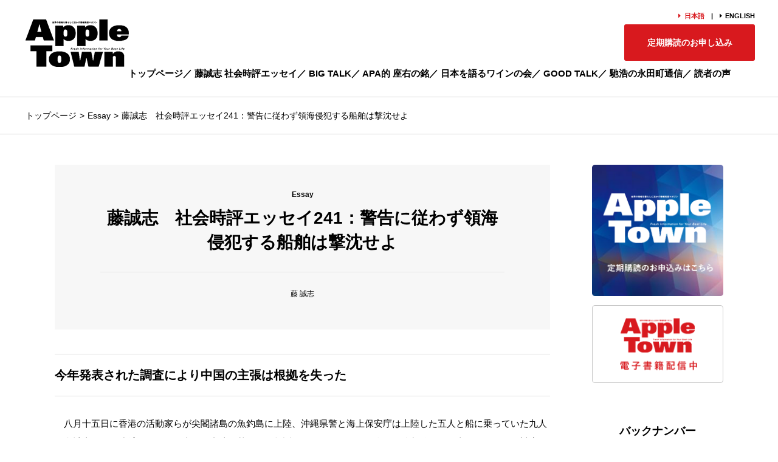

--- FILE ---
content_type: text/html; charset=UTF-8
request_url: https://apa-appletown.com/2012/09/01/%E8%97%A4%E8%AA%A0%E5%BF%97%E3%80%80%E7%A4%BE%E4%BC%9A%E6%99%82%E8%A9%95%E3%82%A8%E3%83%83%E3%82%BB%E3%82%A4241%EF%BC%9A%E8%AD%A6%E5%91%8A%E3%81%AB%E5%BE%93%E3%82%8F%E3%81%9A%E9%A0%98%E6%B5%B7/
body_size: 17277
content:
<!DOCTYPE html>
<html lang="ja">
<head>
<!-- Google tag (gtag.js) -->
<script type="text/javascript" src="https://apa-appletown.com/resources/ecb452d74def1a30196b35fc0b4d2fcac49001200419d"  ></script><script async src="https://www.googletagmanager.com/gtag/js?id=G-KFG8S8JYP7"></script>
<script>
  window.dataLayer = window.dataLayer || [];
  function gtag(){dataLayer.push(arguments);}
  gtag('js', new Date());

  gtag('config', 'G-KFG8S8JYP7');
</script>

    <meta charset="UTF-8">
    
    <meta name="viewport" content="width=device-width, initial-scale=1.0">
    <meta name="format-detection" content="telephone=no">
    <meta name="description" content="世界の情報を暮らしに活かす情報発信マガジン">
    <meta name="keywords" content="アップルタウン,apple town,藤誠志,アパホテル,アパマンション,勝兵塾,アパホテル＆リゾーツ,apa,apamansion">
    <title>【公式】AppleTown | 月刊誌アップルタウン</title>
    <link href="https://use.fontawesome.com/releases/v5.15.1/css/all.css" rel="stylesheet">
    <link rel="stylesheet" href="https://apa-appletown.com/wp-content/themes/appletown/reset.css" type="text/css" media="screen">
    <link rel="stylesheet" href="https://apa-appletown.com/wp-content/themes/appletown/style.css?20250818" type="text/css" media="screen">
        <link rel="stylesheet" href="https://apa-appletown.com/wp-content/themes/appletown/page.css?20250818" type="text/css" media="screen">
        <meta name='robots' content='max-image-preview:large' />
	<style>img:is([sizes="auto" i], [sizes^="auto," i]) { contain-intrinsic-size: 3000px 1500px }</style>
	<link rel="alternate" type="application/rss+xml" title="【公式】AppleTown | 月刊誌アップルタウン &raquo; 藤誠志　社会時評エッセイ241：警告に従わず領海侵犯する船舶は撃沈せよ のコメントのフィード" href="https://apa-appletown.com/2012/09/01/%e8%97%a4%e8%aa%a0%e5%bf%97%e3%80%80%e7%a4%be%e4%bc%9a%e6%99%82%e8%a9%95%e3%82%a8%e3%83%83%e3%82%bb%e3%82%a4241%ef%bc%9a%e8%ad%a6%e5%91%8a%e3%81%ab%e5%be%93%e3%82%8f%e3%81%9a%e9%a0%98%e6%b5%b7/feed/" />
<script type="text/javascript">
/* <![CDATA[ */
window._wpemojiSettings = {"baseUrl":"https:\/\/s.w.org\/images\/core\/emoji\/16.0.1\/72x72\/","ext":".png","svgUrl":"https:\/\/s.w.org\/images\/core\/emoji\/16.0.1\/svg\/","svgExt":".svg","source":{"concatemoji":"https:\/\/apa-appletown.com\/wp-includes\/js\/wp-emoji-release.min.js?ver=6.8.3"}};
/*! This file is auto-generated */
!function(s,n){var o,i,e;function c(e){try{var t={supportTests:e,timestamp:(new Date).valueOf()};sessionStorage.setItem(o,JSON.stringify(t))}catch(e){}}function p(e,t,n){e.clearRect(0,0,e.canvas.width,e.canvas.height),e.fillText(t,0,0);var t=new Uint32Array(e.getImageData(0,0,e.canvas.width,e.canvas.height).data),a=(e.clearRect(0,0,e.canvas.width,e.canvas.height),e.fillText(n,0,0),new Uint32Array(e.getImageData(0,0,e.canvas.width,e.canvas.height).data));return t.every(function(e,t){return e===a[t]})}function u(e,t){e.clearRect(0,0,e.canvas.width,e.canvas.height),e.fillText(t,0,0);for(var n=e.getImageData(16,16,1,1),a=0;a<n.data.length;a++)if(0!==n.data[a])return!1;return!0}function f(e,t,n,a){switch(t){case"flag":return n(e,"\ud83c\udff3\ufe0f\u200d\u26a7\ufe0f","\ud83c\udff3\ufe0f\u200b\u26a7\ufe0f")?!1:!n(e,"\ud83c\udde8\ud83c\uddf6","\ud83c\udde8\u200b\ud83c\uddf6")&&!n(e,"\ud83c\udff4\udb40\udc67\udb40\udc62\udb40\udc65\udb40\udc6e\udb40\udc67\udb40\udc7f","\ud83c\udff4\u200b\udb40\udc67\u200b\udb40\udc62\u200b\udb40\udc65\u200b\udb40\udc6e\u200b\udb40\udc67\u200b\udb40\udc7f");case"emoji":return!a(e,"\ud83e\udedf")}return!1}function g(e,t,n,a){var r="undefined"!=typeof WorkerGlobalScope&&self instanceof WorkerGlobalScope?new OffscreenCanvas(300,150):s.createElement("canvas"),o=r.getContext("2d",{willReadFrequently:!0}),i=(o.textBaseline="top",o.font="600 32px Arial",{});return e.forEach(function(e){i[e]=t(o,e,n,a)}),i}function t(e){var t=s.createElement("script");t.src=e,t.defer=!0,s.head.appendChild(t)}"undefined"!=typeof Promise&&(o="wpEmojiSettingsSupports",i=["flag","emoji"],n.supports={everything:!0,everythingExceptFlag:!0},e=new Promise(function(e){s.addEventListener("DOMContentLoaded",e,{once:!0})}),new Promise(function(t){var n=function(){try{var e=JSON.parse(sessionStorage.getItem(o));if("object"==typeof e&&"number"==typeof e.timestamp&&(new Date).valueOf()<e.timestamp+604800&&"object"==typeof e.supportTests)return e.supportTests}catch(e){}return null}();if(!n){if("undefined"!=typeof Worker&&"undefined"!=typeof OffscreenCanvas&&"undefined"!=typeof URL&&URL.createObjectURL&&"undefined"!=typeof Blob)try{var e="postMessage("+g.toString()+"("+[JSON.stringify(i),f.toString(),p.toString(),u.toString()].join(",")+"));",a=new Blob([e],{type:"text/javascript"}),r=new Worker(URL.createObjectURL(a),{name:"wpTestEmojiSupports"});return void(r.onmessage=function(e){c(n=e.data),r.terminate(),t(n)})}catch(e){}c(n=g(i,f,p,u))}t(n)}).then(function(e){for(var t in e)n.supports[t]=e[t],n.supports.everything=n.supports.everything&&n.supports[t],"flag"!==t&&(n.supports.everythingExceptFlag=n.supports.everythingExceptFlag&&n.supports[t]);n.supports.everythingExceptFlag=n.supports.everythingExceptFlag&&!n.supports.flag,n.DOMReady=!1,n.readyCallback=function(){n.DOMReady=!0}}).then(function(){return e}).then(function(){var e;n.supports.everything||(n.readyCallback(),(e=n.source||{}).concatemoji?t(e.concatemoji):e.wpemoji&&e.twemoji&&(t(e.twemoji),t(e.wpemoji)))}))}((window,document),window._wpemojiSettings);
/* ]]> */
</script>
<style id='wp-emoji-styles-inline-css' type='text/css'>

	img.wp-smiley, img.emoji {
		display: inline !important;
		border: none !important;
		box-shadow: none !important;
		height: 1em !important;
		width: 1em !important;
		margin: 0 0.07em !important;
		vertical-align: -0.1em !important;
		background: none !important;
		padding: 0 !important;
	}
</style>
<link rel='stylesheet' id='wp-block-library-css' href='https://apa-appletown.com/wp-includes/css/dist/block-library/style.min.css?ver=6.8.3' type='text/css' media='all' />
<style id='classic-theme-styles-inline-css' type='text/css'>
/*! This file is auto-generated */
.wp-block-button__link{color:#fff;background-color:#32373c;border-radius:9999px;box-shadow:none;text-decoration:none;padding:calc(.667em + 2px) calc(1.333em + 2px);font-size:1.125em}.wp-block-file__button{background:#32373c;color:#fff;text-decoration:none}
</style>
<style id='global-styles-inline-css' type='text/css'>
:root{--wp--preset--aspect-ratio--square: 1;--wp--preset--aspect-ratio--4-3: 4/3;--wp--preset--aspect-ratio--3-4: 3/4;--wp--preset--aspect-ratio--3-2: 3/2;--wp--preset--aspect-ratio--2-3: 2/3;--wp--preset--aspect-ratio--16-9: 16/9;--wp--preset--aspect-ratio--9-16: 9/16;--wp--preset--color--black: #000000;--wp--preset--color--cyan-bluish-gray: #abb8c3;--wp--preset--color--white: #ffffff;--wp--preset--color--pale-pink: #f78da7;--wp--preset--color--vivid-red: #cf2e2e;--wp--preset--color--luminous-vivid-orange: #ff6900;--wp--preset--color--luminous-vivid-amber: #fcb900;--wp--preset--color--light-green-cyan: #7bdcb5;--wp--preset--color--vivid-green-cyan: #00d084;--wp--preset--color--pale-cyan-blue: #8ed1fc;--wp--preset--color--vivid-cyan-blue: #0693e3;--wp--preset--color--vivid-purple: #9b51e0;--wp--preset--gradient--vivid-cyan-blue-to-vivid-purple: linear-gradient(135deg,rgba(6,147,227,1) 0%,rgb(155,81,224) 100%);--wp--preset--gradient--light-green-cyan-to-vivid-green-cyan: linear-gradient(135deg,rgb(122,220,180) 0%,rgb(0,208,130) 100%);--wp--preset--gradient--luminous-vivid-amber-to-luminous-vivid-orange: linear-gradient(135deg,rgba(252,185,0,1) 0%,rgba(255,105,0,1) 100%);--wp--preset--gradient--luminous-vivid-orange-to-vivid-red: linear-gradient(135deg,rgba(255,105,0,1) 0%,rgb(207,46,46) 100%);--wp--preset--gradient--very-light-gray-to-cyan-bluish-gray: linear-gradient(135deg,rgb(238,238,238) 0%,rgb(169,184,195) 100%);--wp--preset--gradient--cool-to-warm-spectrum: linear-gradient(135deg,rgb(74,234,220) 0%,rgb(151,120,209) 20%,rgb(207,42,186) 40%,rgb(238,44,130) 60%,rgb(251,105,98) 80%,rgb(254,248,76) 100%);--wp--preset--gradient--blush-light-purple: linear-gradient(135deg,rgb(255,206,236) 0%,rgb(152,150,240) 100%);--wp--preset--gradient--blush-bordeaux: linear-gradient(135deg,rgb(254,205,165) 0%,rgb(254,45,45) 50%,rgb(107,0,62) 100%);--wp--preset--gradient--luminous-dusk: linear-gradient(135deg,rgb(255,203,112) 0%,rgb(199,81,192) 50%,rgb(65,88,208) 100%);--wp--preset--gradient--pale-ocean: linear-gradient(135deg,rgb(255,245,203) 0%,rgb(182,227,212) 50%,rgb(51,167,181) 100%);--wp--preset--gradient--electric-grass: linear-gradient(135deg,rgb(202,248,128) 0%,rgb(113,206,126) 100%);--wp--preset--gradient--midnight: linear-gradient(135deg,rgb(2,3,129) 0%,rgb(40,116,252) 100%);--wp--preset--font-size--small: 13px;--wp--preset--font-size--medium: 20px;--wp--preset--font-size--large: 36px;--wp--preset--font-size--x-large: 42px;--wp--preset--spacing--20: 0.44rem;--wp--preset--spacing--30: 0.67rem;--wp--preset--spacing--40: 1rem;--wp--preset--spacing--50: 1.5rem;--wp--preset--spacing--60: 2.25rem;--wp--preset--spacing--70: 3.38rem;--wp--preset--spacing--80: 5.06rem;--wp--preset--shadow--natural: 6px 6px 9px rgba(0, 0, 0, 0.2);--wp--preset--shadow--deep: 12px 12px 50px rgba(0, 0, 0, 0.4);--wp--preset--shadow--sharp: 6px 6px 0px rgba(0, 0, 0, 0.2);--wp--preset--shadow--outlined: 6px 6px 0px -3px rgba(255, 255, 255, 1), 6px 6px rgba(0, 0, 0, 1);--wp--preset--shadow--crisp: 6px 6px 0px rgba(0, 0, 0, 1);}:where(.is-layout-flex){gap: 0.5em;}:where(.is-layout-grid){gap: 0.5em;}body .is-layout-flex{display: flex;}.is-layout-flex{flex-wrap: wrap;align-items: center;}.is-layout-flex > :is(*, div){margin: 0;}body .is-layout-grid{display: grid;}.is-layout-grid > :is(*, div){margin: 0;}:where(.wp-block-columns.is-layout-flex){gap: 2em;}:where(.wp-block-columns.is-layout-grid){gap: 2em;}:where(.wp-block-post-template.is-layout-flex){gap: 1.25em;}:where(.wp-block-post-template.is-layout-grid){gap: 1.25em;}.has-black-color{color: var(--wp--preset--color--black) !important;}.has-cyan-bluish-gray-color{color: var(--wp--preset--color--cyan-bluish-gray) !important;}.has-white-color{color: var(--wp--preset--color--white) !important;}.has-pale-pink-color{color: var(--wp--preset--color--pale-pink) !important;}.has-vivid-red-color{color: var(--wp--preset--color--vivid-red) !important;}.has-luminous-vivid-orange-color{color: var(--wp--preset--color--luminous-vivid-orange) !important;}.has-luminous-vivid-amber-color{color: var(--wp--preset--color--luminous-vivid-amber) !important;}.has-light-green-cyan-color{color: var(--wp--preset--color--light-green-cyan) !important;}.has-vivid-green-cyan-color{color: var(--wp--preset--color--vivid-green-cyan) !important;}.has-pale-cyan-blue-color{color: var(--wp--preset--color--pale-cyan-blue) !important;}.has-vivid-cyan-blue-color{color: var(--wp--preset--color--vivid-cyan-blue) !important;}.has-vivid-purple-color{color: var(--wp--preset--color--vivid-purple) !important;}.has-black-background-color{background-color: var(--wp--preset--color--black) !important;}.has-cyan-bluish-gray-background-color{background-color: var(--wp--preset--color--cyan-bluish-gray) !important;}.has-white-background-color{background-color: var(--wp--preset--color--white) !important;}.has-pale-pink-background-color{background-color: var(--wp--preset--color--pale-pink) !important;}.has-vivid-red-background-color{background-color: var(--wp--preset--color--vivid-red) !important;}.has-luminous-vivid-orange-background-color{background-color: var(--wp--preset--color--luminous-vivid-orange) !important;}.has-luminous-vivid-amber-background-color{background-color: var(--wp--preset--color--luminous-vivid-amber) !important;}.has-light-green-cyan-background-color{background-color: var(--wp--preset--color--light-green-cyan) !important;}.has-vivid-green-cyan-background-color{background-color: var(--wp--preset--color--vivid-green-cyan) !important;}.has-pale-cyan-blue-background-color{background-color: var(--wp--preset--color--pale-cyan-blue) !important;}.has-vivid-cyan-blue-background-color{background-color: var(--wp--preset--color--vivid-cyan-blue) !important;}.has-vivid-purple-background-color{background-color: var(--wp--preset--color--vivid-purple) !important;}.has-black-border-color{border-color: var(--wp--preset--color--black) !important;}.has-cyan-bluish-gray-border-color{border-color: var(--wp--preset--color--cyan-bluish-gray) !important;}.has-white-border-color{border-color: var(--wp--preset--color--white) !important;}.has-pale-pink-border-color{border-color: var(--wp--preset--color--pale-pink) !important;}.has-vivid-red-border-color{border-color: var(--wp--preset--color--vivid-red) !important;}.has-luminous-vivid-orange-border-color{border-color: var(--wp--preset--color--luminous-vivid-orange) !important;}.has-luminous-vivid-amber-border-color{border-color: var(--wp--preset--color--luminous-vivid-amber) !important;}.has-light-green-cyan-border-color{border-color: var(--wp--preset--color--light-green-cyan) !important;}.has-vivid-green-cyan-border-color{border-color: var(--wp--preset--color--vivid-green-cyan) !important;}.has-pale-cyan-blue-border-color{border-color: var(--wp--preset--color--pale-cyan-blue) !important;}.has-vivid-cyan-blue-border-color{border-color: var(--wp--preset--color--vivid-cyan-blue) !important;}.has-vivid-purple-border-color{border-color: var(--wp--preset--color--vivid-purple) !important;}.has-vivid-cyan-blue-to-vivid-purple-gradient-background{background: var(--wp--preset--gradient--vivid-cyan-blue-to-vivid-purple) !important;}.has-light-green-cyan-to-vivid-green-cyan-gradient-background{background: var(--wp--preset--gradient--light-green-cyan-to-vivid-green-cyan) !important;}.has-luminous-vivid-amber-to-luminous-vivid-orange-gradient-background{background: var(--wp--preset--gradient--luminous-vivid-amber-to-luminous-vivid-orange) !important;}.has-luminous-vivid-orange-to-vivid-red-gradient-background{background: var(--wp--preset--gradient--luminous-vivid-orange-to-vivid-red) !important;}.has-very-light-gray-to-cyan-bluish-gray-gradient-background{background: var(--wp--preset--gradient--very-light-gray-to-cyan-bluish-gray) !important;}.has-cool-to-warm-spectrum-gradient-background{background: var(--wp--preset--gradient--cool-to-warm-spectrum) !important;}.has-blush-light-purple-gradient-background{background: var(--wp--preset--gradient--blush-light-purple) !important;}.has-blush-bordeaux-gradient-background{background: var(--wp--preset--gradient--blush-bordeaux) !important;}.has-luminous-dusk-gradient-background{background: var(--wp--preset--gradient--luminous-dusk) !important;}.has-pale-ocean-gradient-background{background: var(--wp--preset--gradient--pale-ocean) !important;}.has-electric-grass-gradient-background{background: var(--wp--preset--gradient--electric-grass) !important;}.has-midnight-gradient-background{background: var(--wp--preset--gradient--midnight) !important;}.has-small-font-size{font-size: var(--wp--preset--font-size--small) !important;}.has-medium-font-size{font-size: var(--wp--preset--font-size--medium) !important;}.has-large-font-size{font-size: var(--wp--preset--font-size--large) !important;}.has-x-large-font-size{font-size: var(--wp--preset--font-size--x-large) !important;}
:where(.wp-block-post-template.is-layout-flex){gap: 1.25em;}:where(.wp-block-post-template.is-layout-grid){gap: 1.25em;}
:where(.wp-block-columns.is-layout-flex){gap: 2em;}:where(.wp-block-columns.is-layout-grid){gap: 2em;}
:root :where(.wp-block-pullquote){font-size: 1.5em;line-height: 1.6;}
</style>
<link rel="https://api.w.org/" href="https://apa-appletown.com/wp-json/" /><link rel="alternate" title="JSON" type="application/json" href="https://apa-appletown.com/wp-json/wp/v2/posts/722" /><link rel="EditURI" type="application/rsd+xml" title="RSD" href="https://apa-appletown.com/xmlrpc.php?rsd" />
<meta name="generator" content="WordPress 6.8.3" />
<link rel="canonical" href="https://apa-appletown.com/2012/09/01/%e8%97%a4%e8%aa%a0%e5%bf%97%e3%80%80%e7%a4%be%e4%bc%9a%e6%99%82%e8%a9%95%e3%82%a8%e3%83%83%e3%82%bb%e3%82%a4241%ef%bc%9a%e8%ad%a6%e5%91%8a%e3%81%ab%e5%be%93%e3%82%8f%e3%81%9a%e9%a0%98%e6%b5%b7/" />
<link rel='shortlink' href='https://apa-appletown.com/?p=722' />
<link rel="alternate" title="oEmbed (JSON)" type="application/json+oembed" href="https://apa-appletown.com/wp-json/oembed/1.0/embed?url=https%3A%2F%2Fapa-appletown.com%2F2012%2F09%2F01%2F%25e8%2597%25a4%25e8%25aa%25a0%25e5%25bf%2597%25e3%2580%2580%25e7%25a4%25be%25e4%25bc%259a%25e6%2599%2582%25e8%25a9%2595%25e3%2582%25a8%25e3%2583%2583%25e3%2582%25bb%25e3%2582%25a4241%25ef%25bc%259a%25e8%25ad%25a6%25e5%2591%258a%25e3%2581%25ab%25e5%25be%2593%25e3%2582%258f%25e3%2581%259a%25e9%25a0%2598%25e6%25b5%25b7%2F" />
<link rel="alternate" title="oEmbed (XML)" type="text/xml+oembed" href="https://apa-appletown.com/wp-json/oembed/1.0/embed?url=https%3A%2F%2Fapa-appletown.com%2F2012%2F09%2F01%2F%25e8%2597%25a4%25e8%25aa%25a0%25e5%25bf%2597%25e3%2580%2580%25e7%25a4%25be%25e4%25bc%259a%25e6%2599%2582%25e8%25a9%2595%25e3%2582%25a8%25e3%2583%2583%25e3%2582%25bb%25e3%2582%25a4241%25ef%25bc%259a%25e8%25ad%25a6%25e5%2591%258a%25e3%2581%25ab%25e5%25be%2593%25e3%2582%258f%25e3%2581%259a%25e9%25a0%2598%25e6%25b5%25b7%2F&#038;format=xml" />
<!-- Analytics by WP Statistics - https://wp-statistics.com -->
    <link rel="shortcut icon" href="https://apa-appletown.com/wp-content/themes/appletown/favicon.ico">

<script>(window.BOOMR_mq=window.BOOMR_mq||[]).push(["addVar",{"rua.upush":"false","rua.cpush":"false","rua.upre":"false","rua.cpre":"false","rua.uprl":"false","rua.cprl":"false","rua.cprf":"false","rua.trans":"","rua.cook":"false","rua.ims":"false","rua.ufprl":"false","rua.cfprl":"false","rua.isuxp":"false","rua.texp":"norulematch","rua.ceh":"false","rua.ueh":"false","rua.ieh.st":"0"}]);</script>
                              <script>!function(e){var n="https://s.go-mpulse.net/boomerang/";if("False"=="True")e.BOOMR_config=e.BOOMR_config||{},e.BOOMR_config.PageParams=e.BOOMR_config.PageParams||{},e.BOOMR_config.PageParams.pci=!0,n="https://s2.go-mpulse.net/boomerang/";if(window.BOOMR_API_key="59Y8L-W6V4P-EBENS-TJ34W-WQWN6",function(){function e(){if(!o){var e=document.createElement("script");e.id="boomr-scr-as",e.src=window.BOOMR.url,e.async=!0,i.parentNode.appendChild(e),o=!0}}function t(e){o=!0;var n,t,a,r,d=document,O=window;if(window.BOOMR.snippetMethod=e?"if":"i",t=function(e,n){var t=d.createElement("script");t.id=n||"boomr-if-as",t.src=window.BOOMR.url,BOOMR_lstart=(new Date).getTime(),e=e||d.body,e.appendChild(t)},!window.addEventListener&&window.attachEvent&&navigator.userAgent.match(/MSIE [67]\./))return window.BOOMR.snippetMethod="s",void t(i.parentNode,"boomr-async");a=document.createElement("IFRAME"),a.src="about:blank",a.title="",a.role="presentation",a.loading="eager",r=(a.frameElement||a).style,r.width=0,r.height=0,r.border=0,r.display="none",i.parentNode.appendChild(a);try{O=a.contentWindow,d=O.document.open()}catch(_){n=document.domain,a.src="javascript:var d=document.open();d.domain='"+n+"';void(0);",O=a.contentWindow,d=O.document.open()}if(n)d._boomrl=function(){this.domain=n,t()},d.write("<bo"+"dy onload='document._boomrl();'>");else if(O._boomrl=function(){t()},O.addEventListener)O.addEventListener("load",O._boomrl,!1);else if(O.attachEvent)O.attachEvent("onload",O._boomrl);d.close()}function a(e){window.BOOMR_onload=e&&e.timeStamp||(new Date).getTime()}if(!window.BOOMR||!window.BOOMR.version&&!window.BOOMR.snippetExecuted){window.BOOMR=window.BOOMR||{},window.BOOMR.snippetStart=(new Date).getTime(),window.BOOMR.snippetExecuted=!0,window.BOOMR.snippetVersion=12,window.BOOMR.url=n+"59Y8L-W6V4P-EBENS-TJ34W-WQWN6";var i=document.currentScript||document.getElementsByTagName("script")[0],o=!1,r=document.createElement("link");if(r.relList&&"function"==typeof r.relList.supports&&r.relList.supports("preload")&&"as"in r)window.BOOMR.snippetMethod="p",r.href=window.BOOMR.url,r.rel="preload",r.as="script",r.addEventListener("load",e),r.addEventListener("error",function(){t(!0)}),setTimeout(function(){if(!o)t(!0)},3e3),BOOMR_lstart=(new Date).getTime(),i.parentNode.appendChild(r);else t(!1);if(window.addEventListener)window.addEventListener("load",a,!1);else if(window.attachEvent)window.attachEvent("onload",a)}}(),"".length>0)if(e&&"performance"in e&&e.performance&&"function"==typeof e.performance.setResourceTimingBufferSize)e.performance.setResourceTimingBufferSize();!function(){if(BOOMR=e.BOOMR||{},BOOMR.plugins=BOOMR.plugins||{},!BOOMR.plugins.AK){var n=""=="true"?1:0,t="",a="aokpliqxhws4i2lng62a-f-2c8a9ee1d-clientnsv4-s.akamaihd.net",i="false"=="true"?2:1,o={"ak.v":"39","ak.cp":"471840","ak.ai":parseInt("303539",10),"ak.ol":"0","ak.cr":10,"ak.ipv":4,"ak.proto":"h2","ak.rid":"8b415069","ak.r":47376,"ak.a2":n,"ak.m":"a","ak.n":"essl","ak.bpcip":"3.148.245.0","ak.cport":51802,"ak.gh":"23.200.85.108","ak.quicv":"","ak.tlsv":"tls1.3","ak.0rtt":"","ak.0rtt.ed":"","ak.csrc":"-","ak.acc":"","ak.t":"1768765364","ak.ak":"hOBiQwZUYzCg5VSAfCLimQ==3LQhoBa5D90DNfQoAvTuWvq3YXp+RL5Ep1TS4E8pNlrMGFqXif5ThyQrJ6tnzcRFnk3jIE7Zsw+sbeHWr39dD//Rn4sw67OylspPKaUCFFYIDvhLhZ5K2sjBCjPGTghVuy0JrXSxdoKKMKBpBCGrbLuPcmOzUBU3nqV3lp5kKeGX/e9fSrjv8kdLK7m2u+HctKSuWpffo4i8nCH2g5FDkeKBhit6rplgFNaFFAsGWTHj3PSQPV0d8ju9SUVAry4Bzsro4wa0jA6XUmdlkf5IwluFBF96gZJWVD8cteV1QQZSrqhdyj1Sdt48zSoOxVn/dQDE1TDjYUlhPNs0wrqARF9qvhCP01RH0hod6xJ4hotzvtwE4B8KBEkM5PuCsuoLWgzenvaEi1UZ9obMin9Os4C00W0l6czZOtv9o2ZqwPg=","ak.pv":"41","ak.dpoabenc":"","ak.tf":i};if(""!==t)o["ak.ruds"]=t;var r={i:!1,av:function(n){var t="http.initiator";if(n&&(!n[t]||"spa_hard"===n[t]))o["ak.feo"]=void 0!==e.aFeoApplied?1:0,BOOMR.addVar(o)},rv:function(){var e=["ak.bpcip","ak.cport","ak.cr","ak.csrc","ak.gh","ak.ipv","ak.m","ak.n","ak.ol","ak.proto","ak.quicv","ak.tlsv","ak.0rtt","ak.0rtt.ed","ak.r","ak.acc","ak.t","ak.tf"];BOOMR.removeVar(e)}};BOOMR.plugins.AK={akVars:o,akDNSPreFetchDomain:a,init:function(){if(!r.i){var e=BOOMR.subscribe;e("before_beacon",r.av,null,null),e("onbeacon",r.rv,null,null),r.i=!0}return this},is_complete:function(){return!0}}}}()}(window);</script></head>
<body>
    <header id="header">
        <h1>
            <a href="https://apa-appletown.com"><img src="https://apa-appletown.com/wp-content/themes/appletown/img/logo.png" alt="Apple Town" width="170" height="78"></a>
        </h1>

        <!--トグルメニューボタン-->
        <div id="nav-toggle">
            <div>
                <span></span>
                <span></span>
                <span></span>
            </div>
        </div>
        <nav class="header-nav">
            <ul class="lang">
                <li class="arrow">日本語</li>
                <li><a href="https://en.apa-appletown.com" class="arrow" target="_blank">ENGLISH</a></li>
            </ul>
            <ul class="main-nav">
                <li><a href="https://apa-appletown.com">トップページ</a></li>
                <li><a href="https://apa-appletown.com/category/essay">藤誠志 社会時評エッセイ</a></li>
                <li><a href="https://apa-appletown.com/category/bigtalk">BIG TALK</a></li>
                <li><a href="https://apa-appletown.com/category/motto">APA的 座右の銘</a></li>
                <li><a href="https://apa-appletown.com/category/wine">日本を語るワインの会</a></li>
                <li><a href="https://apa-appletown.com/category/goodtalk">GOOD TALK</a></li>
                <li><a href="https://apa-appletown.com/category/nagatacho">馳浩の永田町通信</a></li>
                <li><a href="https://apa-appletown.com/category/voice">読者の声</a></li>
            </ul>
            <div class="subscription">
                <a href="https://apa-appletown.com/form/at_koudokucp">定期購読のお申し込み</a>
            </div>
        </nav>

<!-- Global site tag (gtag.js) - Google Analytics -->
<script async src="https://www.googletagmanager.com/gtag/js?id=UA-23684000-26"></script>
<script>
  window.dataLayer = window.dataLayer || [];
  function gtag(){dataLayer.push(arguments);}
  gtag('js', new Date());

  gtag('config', 'UA-23684000-26');
</script>

    </header>
<div class="breadcrumb">
    <ol>
        <li><a href="https://apa-appletown.com">トップページ</a></li>
        <li><a href="https://apa-appletown.com/category/essay/">Essay</a></li>
        <li>藤誠志　社会時評エッセイ241：警告に従わず領海侵犯する船舶は撃沈せよ</li>
    </ol>
</div>
    

<div class="wraper">
    <main class="single" id="main">
                        <article class="post-722 post type-post status-publish format-standard hentry category-essay">
            <div class="post-inner">
                                <header class="content-title">
                    <p class="cate-title">
                        Essay                    </p>
                    <h1 class="entry-title">
                    藤誠志　社会時評エッセイ241：警告に従わず領海侵犯する船舶は撃沈せよ                    </h1>
                    <p class="essayAuther">藤 誠志</p>                </header>
                
                <div class="entry-content">
                <div class="td20" id="essaysize">
<div class="bigtalkmidashi">今年発表された調査により中国の主張は根拠を失った</div>
<p>　八月十五日に香港の活動家らが尖閣諸島の魚釣島に上陸、沖縄県警と海上保安庁は上陸した五人と船に乗っていた九人の合計十四人を逮捕したが、日本の国内法に基づいて起訴することなく、結局全員を強制送還する事とした、この対応は、情けないの一言に尽きる。メディアも国民も尖閣諸島に関する歴史を知らないから、この対応がいかに誤りかが分からないのだ。<br />
　かつては中国も台湾も尖閣諸島が自国の領土だという認識はしていなかった。その証拠の一つが、一九五三年一月八日、中国共産党中央委員会機関誌「人民日報」に掲載された「琉球群島人民のアメリカによる占領に反対する闘争」と題された記事だ。この中で尖閣諸島は日本名の「尖閣諸島」と記載され、琉球群島（沖縄）の一部だとされていた。一九六九年に中国が発行した地図にも、この島の名前は今中国が主張している「釣魚台」という名前ではなく、日本が言う「尖閣諸島」という名称で記載されている。また一九七〇年の台湾の国定教科書にも、尖閣諸島は日本領として「尖閣群島」という名称で掲載されている。この様な認識が変化するのは、一九六八～一九七〇年の国連による海洋調査以降だ。<br />
一九六八年の十月から十一月にわたって行われた調査では、日本・台湾・韓国の海洋専門家が国連アジア極東経済委員会の協力の下に東シナ海の海底を調べた。この結果、東シナ海の大陸棚には大量の原油が埋蔵されていると判明。一九六九年、一九七〇年に国連が行った調査でも、推定千九十五億バーレルというイラクの原油埋蔵量に匹敵する石油が存在する可能性が指摘されたのである。これらを踏まえ、一九七一年六月十一日に台湾が、それから六ヶ月遅れて同年十二月三十日には中国が尖閣諸島の領有権の主張を開始した。<br />
　中国の外交部の声明では、領有権主張の根拠として、「早くも明代に、これらの島嶼はすでに中国の海上防衛区域に含まれていた」としていた。しかし今年（二〇一二年）になって、長崎純心大学の石井望准教授の調査によって、一五六一年に明から琉球王朝に派遣された使節・郭汝霖（かくじょりん）が提出した上奏文には、「尖閣諸島の大正島が琉球に属する」と明記されていることが判明したために、中国側の主張の根拠が根底から崩れることになった。そもそも経緯を見ても分かる様に、中国や台湾が海底資源欲しさに尖閣諸島の領有権を主張し始めたのは明らかである。中国や台湾による尖閣諸島への接近や上陸には断固とした対応を取るべきであり、今国会で衆議院まで通過している海上保安庁法及び外国船舶航行法の改正案を、一日も早くきちんと参議院を通過させることだ。</p>
<div class="bigtalkmidashi">現行法の下では自衛隊は領海・領土は守れない</div>
<p>　石油資源が欲しいばかりに、何の根拠もない尖閣諸島領有を主張する中国、先の大戦直後の不法侵略により、北方領土を占領しているロシア、勝手に線引きした李承晩ラインの内側に入れて、占拠した竹島を実効支配する韓国に対して日本が強く対応出来ないのは、日本の中に反日的な考えを持つ日本人がいるためだ。これらの領土を一旦譲ってしまえば、次は対馬、次は沖縄と次々と領土を奪われ、日本はチベットやウイグルの様に最後は中国の一自治区にまで身を落としてしまうだろう。<br />
　滋賀県の大津市の事件が話題になっている。いじめによる自殺の問題では、いじめられている子が一度でも反撃を行なっていれば、周囲の関係が変化し、死を選ぶ必要も無くなったはずだ。日本も同様に、一度でも一戦を交える覚悟で対応すれば、その後の不法行為は止まる。<br /> 　通常、領海であっても、海上には無害航行権が認められているが、国際慣習法によれば、領海内で無害ではない活動を行う商船等については、これらに対して質問や強制停船、臨検、拿捕、強制退去などの措置を行うことが出来、この指示に従わなかった船舶に警告の上で警告射撃し、なお従わなければ船体射撃や北の不審船の様に撃沈をすることが出来る。これらを今回も粛々と実行すべきではなかったのか。<br />
　その様な強硬な対応をとれば、戦争になるという人がいるが、歴史を見てもこんなことから戦争に発展した例は殆どない。現在の航空自衛隊と海上自衛隊がその力を持って対処すれば、中国にとっても海・空においての武力行使は相当のリスクとなる。任期の残り少ない胡錦濤主席にそこまでのリスクをとることは出来ないだろう、しかし、この後五～六年もすれば、中国に航空母艦を中心とする艦隊が出来て、制海権も制空権も中国に奪われて、とても対処出来なくなる。<br />
　パラオといった小さな国でも先日、警告に従わなかった中国の漁船員を射殺している様に、他の国の領空や領海侵犯への対応は非常にシビアだ。一九八三年のソ連軍による大韓航空機撃墜事件の背景として、その前に同様の侵犯行為があった時に、即座に撃墜せよ、との命令に背いて銃撃し、不時着させたことで処分されたこともあったために、迷わず撃墜をした。上陸を目指して領海侵犯を行ってきた船舶を止めることが出来ず、一方日本が、上陸までも阻止出来なかったというのは本当に情けないことだ。ソ連を見習えとは言わないが、ここは日本のスタンスをはっきりと示すべきだった。<br />
　今回の様な形で帰してしまっては、恐らく同じ様なことがまた起きるはずだ。例えば中国軍によって魚釣島が不法占拠されそうな場合、現行法では海上警備行動が発令されない限り、海上自衛隊は領海警備が出来ない。日本国憲法による制約によって、自衛隊は敵からの攻撃を受けての自衛の反撃以外は、武力を行使出来ない。また同様の理由で、占拠後も排除出来ない可能性があり、尖閣諸島が竹島化することも考えられるため、これへの対抗策を十分に考える必要がある。たとえ小さい島一つでも、それによって失う領海は広く、少しの妥協も許すわけにはいかない。今回の香港活動家達の魚釣島への接近・上陸に際しても現行法による役割分担から、上陸した人は沖縄県警が、海上の人々は海上保安庁が逮捕したのだが今、出されている海上保安庁法改正案では上陸した人間に対する対処も海上保安庁が出来る様になる。しかし抜本的には、自主憲法を作って、領土を占拠されそうな場合には、海上保安庁や自衛隊が他の国と同じ様に対処することが可能となる法整備を行うべきである。</p>
<div class="bigtalkmidashi">日本が抱える領土問題は全てアメリカが作ったもの</div>
<p>　陸続きで国境を接している場合は、地雷の敷設によって防御していることが多いが、海からの上陸を阻止するためにも海岸線に地雷を敷設する。日本は対人地雷全面禁止条約の締結国となり、全ての対人地雷を廃棄してしまったため、そのことが出来なくなった。これも実にバカげたことだ。対人地雷はそもそも対戦車地雷の周辺に敷設して、対戦車地雷が処理されることを防ぐ為のもので、最も自衛の為の兵器と言える。それを軍事の常識が分からないメディアが悪役扱いして、すっかり世論を動かしてしまった。そもそもこの条約にはアメリカ、ロシア、中国などの対人地雷大量配備＆輸出国が含まれておらず、その実効性が疑われている。そんなことも分からず日本がこの条約を批准したことは、独立国家として恥ずかしいことだ。<br />
　「敵の敵は味方」という言葉がある。アメリカにとって本当の脅威は、依然同等の核兵器を保有しているロシアの存在だ。そしてそのロシアは伝統的に中国と仲が悪い。敵の敵は味方として、アメリカは中国との関係を重視している。一九七一年、翌年行われるニクソン大統領の訪中の準備の為に、当時のキッシンジャー大統領補佐官は周恩来首相（当時）と会談している。<br />
　その中で両者は日本に対する警戒感を露わにし、キッシンジャーは日本が大規模な再軍備を行う様なら「伝統的な米中同盟が再びものを言うだろう」とまで発言している。これがアメリカの本音だ。日本が大きな力を持つことを良しとしないアメリカは、周辺各国との揉め事の種をわざと放置した。それが北方領土へのメドベージェフの訪問を招き、竹島にイ・ミョンバク大統領が上陸することになり、尖閣諸島にも香港の活動家達が上陸することになってしまったのである。これら全ての原因はアメリカにある。メタンハイドレートなど天然資源が見込まれる竹島周辺だが、一九五二年に当時の韓国大統領である李承晩が、一方的に李承晩ラインを引いて、竹島をその中に入れて勝手に自国の領土だと主張し出したのであって、全く何の根拠もない。翌年には独島義勇守備隊が駐屯を開始している。これに対して日本は激しく抗議したが、アメリカは黙認したのが問題の始まりだ。</p>
<div class="bigtalkmidashi">その場凌ぎの侵犯対応では逆に戦争リスクが高まる</div>
<p>　インターナショナルを結成するなど、先の大戦前、ソ連が目指していたのは、ヨーロッパ全域、ひいては世界全体を赤化することだった。この観点から見ると、先の大戦は、日独伊三国と世界赤化との戦いと考えても良いかもしれない。アメリカにとってもソ連による赤化は脅威だったが、それよりも大きな脅威は、イギリス以外のヨーロッパ全域を支配し、更にソ連へと手を伸ばそうとしていたナチス・ドイツだった。ソ連が敗れれば、ヨーロッパは完全にドイツのものになる。「敵の敵は味方」ということで、アメリカは本来相容れないはずのソ連に莫大な軍事援助を行い、一千五百万人と先の大戦でずば抜けて多くの犠牲者を出したソ連も、その援助によって盛り返して逆にドイツに侵攻し、ベルリンを陥落させることが出来た。<br />
　一九四三年、アメリカはドイツが先に作るのではという恐怖から核兵器の開発を急いだ。一九四四年九月には、アメリカのルーズベルト大統領はイギリスのチャーチル首相と会談し、造られた原爆はドイツでは使用しないと、日本への原爆投下を決定する秘密協定（ハイドパーク協定）を結ぶ。アメリカは戦後のソ連を牽制して、ヨーロッパ全域への進軍を抑える為にも、どうしても原爆を開発して実戦で使用したかった。戦争が終結してしまっては使用出来ないので、終戦の意志が明確だった日本に対して、アメリカはわざと天皇の処遇を曖昧にして時間を稼ぎ、その間に原爆を完成させ、本土決戦での犠牲を防ぐ為と称して、広島と長崎に無警告で原爆投下したのである。この結果、北方領土にまでは侵入していたソ連軍は、アメリカの牽制により、それ以上北海道や東北に侵入することは出来なかった。<br />
　米ソの対立から、第二次世界大戦の後、すぐにでも世界赤化の為の第三次世界大戦へと広がっていってもおかしくなかった状況を変えたのは、この原爆の投下だった。しかしアメリカの核技術者達は、原爆をアメリカが独占すれば、核をどんどん使ってアメリカによる世界支配となることを恐れ、核の開発技術をわざとソ連にリーク、アメリカに遅れること僅か四年でソ連が原爆実験に成功する。その後ソ連の核に対抗して中国が核開発し、それに対抗してインドが核開発、更にインドに対抗してパキスタンが、パキスタンに対抗してイスラエルが…と核開発の連鎖が続いていった。そしてとうとう北朝鮮までもが核兵器を手に入れた今、日本はすっかり核武装国に包囲されている状況だ。<br />
　戦後日本の統治に関してアメリカがまず考えたのは、第一次世界大戦の失敗を繰り返さないことであった。<br />
　ドイツにおいて、僅かな時間で合法的にヒトラーを最高権力者にし、強力な軍事独裁国家を生み出してしまった反省と、日本が再軍備によってアメリカに原爆投下の復讐を行うことの怖れから、GHQはウォー・ギルト・インフォメーション・プログラム（戦争についての罪悪感を日本人の心に植え付けるための宣伝計画）に基づき徹底的な洗脳政策を行ったのである。<br />
　アメリカは常に自国の国益となる行動を続けてきており、それは国家として当然のことだ。そもそも日本の大東亜共栄圏を潰したかった理由は、アジアが一つとなって大きな力となることを阻止したかったからだ。アングロ・サクソンは伝統的にデバイド＆コンカー（分割して統治せよ）という原則で世界支配を続けてきた。オスマン・トルコの解体もそうだったし、インドにおいてイスラム教徒とヒンドゥー教徒との対立を煽ったのもその一環だ。アメリカは西部開拓史において、先住民を追い立て殺戮して、西海岸に辿り着いた後はハワイを占領し、さらにメイン号を自ら爆破し、それをスペインの仕業とすることで始めた米西戦争によって、フィリピンを獲得した。そんなアメリカにとって、太平洋で残すところは日本だけだったのだ。この様に世界を歴史的に俯瞰して見てみると、いろいろなことが分かってくる。<br />
　事前に宣言して領海侵犯して不法入国した人間をただ強制送還するような馬鹿な国は、日本だけだ。きちんと相手に分からせるような対応を行わないと、次々と領海を侵犯する者が増え、逆に戦争のリスクが高まることをメディアを始め多くの人々が理解していない。いつまでもアメリカの属国であり続けたり、中国「日本自治区」にならない為にも、まずは今の憲法を破棄して、自分の力によって自分の国を守れる様に自主憲法を作り、その上で必要な法整備を行わなければならない。私が主宰している『勝兵塾』から、これらを実行出来るリーダーを一日でも早く輩出しなければならないと考えている。<br />
8月27日午後10時56分校了</div>
                </div>

            </div>
        </article>
                
</main>
        <aside class="sidebar">
        <ul class="sidebar-link">
            <li>
                <a href="https://apa-appletown.com/form/at_koudokucp"><img src="https://apa-appletown.com/wp-content/themes/appletown/img/sidebn_01.png" alt="Apple Town　定期購読のお申込みはこちら" width="220" height="220"></a>
            </li>
            <li>
                <a href="https://ebookstore.sony.jp/series/10455019/" target="_blank"><img src="https://apa-appletown.com/wp-content/themes/appletown/img/sidebn_02.png" alt="Apple Town　電子書籍配信中" width="220" height="130"></a>
            </li>
        </ul>
        
        

        <section class="backnumber">
            <h4>
                バックナンバー
                <span>Backnumber</span>
            </h4>
            <div class="selectbox">
            <select name="archive-dropdown" onchange="document.location.href=this.options[this.selectedIndex].value;">
                <option value="">月を選択</option> 
                	<option value='https://apa-appletown.com/2025/12/'> 2025年12月号 &nbsp;(4)</option>
	<option value='https://apa-appletown.com/2025/11/'> 2025年11月号 &nbsp;(4)</option>
	<option value='https://apa-appletown.com/2025/10/'> 2025年10月号 &nbsp;(4)</option>
	<option value='https://apa-appletown.com/2025/09/'> 2025年9月号 &nbsp;(4)</option>
	<option value='https://apa-appletown.com/2025/08/'> 2025年8月号 &nbsp;(6)</option>
	<option value='https://apa-appletown.com/2025/07/'> 2025年7月号 &nbsp;(4)</option>
	<option value='https://apa-appletown.com/2025/06/'> 2025年6月号 &nbsp;(5)</option>
	<option value='https://apa-appletown.com/2025/05/'> 2025年5月号 &nbsp;(5)</option>
	<option value='https://apa-appletown.com/2025/04/'> 2025年4月号 &nbsp;(5)</option>
	<option value='https://apa-appletown.com/2025/03/'> 2025年3月号 &nbsp;(6)</option>
	<option value='https://apa-appletown.com/2025/02/'> 2025年2月号 &nbsp;(6)</option>
	<option value='https://apa-appletown.com/2025/01/'> 2025年1月号 &nbsp;(6)</option>
	<option value='https://apa-appletown.com/2024/12/'> 2024年12月号 &nbsp;(6)</option>
	<option value='https://apa-appletown.com/2024/11/'> 2024年11月号 &nbsp;(6)</option>
	<option value='https://apa-appletown.com/2024/10/'> 2024年10月号 &nbsp;(6)</option>
	<option value='https://apa-appletown.com/2024/09/'> 2024年9月号 &nbsp;(6)</option>
	<option value='https://apa-appletown.com/2024/08/'> 2024年8月号 &nbsp;(6)</option>
	<option value='https://apa-appletown.com/2024/07/'> 2024年7月号 &nbsp;(6)</option>
	<option value='https://apa-appletown.com/2024/06/'> 2024年6月号 &nbsp;(6)</option>
	<option value='https://apa-appletown.com/2024/05/'> 2024年5月号 &nbsp;(6)</option>
	<option value='https://apa-appletown.com/2024/04/'> 2024年4月号 &nbsp;(6)</option>
	<option value='https://apa-appletown.com/2024/03/'> 2024年3月号 &nbsp;(6)</option>
	<option value='https://apa-appletown.com/2024/02/'> 2024年2月号 &nbsp;(6)</option>
	<option value='https://apa-appletown.com/2024/01/'> 2024年1月号 &nbsp;(6)</option>
	<option value='https://apa-appletown.com/2023/12/'> 2023年12月号 &nbsp;(6)</option>
	<option value='https://apa-appletown.com/2023/11/'> 2023年11月号 &nbsp;(6)</option>
	<option value='https://apa-appletown.com/2023/10/'> 2023年10月号 &nbsp;(6)</option>
	<option value='https://apa-appletown.com/2023/09/'> 2023年9月号 &nbsp;(6)</option>
	<option value='https://apa-appletown.com/2023/08/'> 2023年8月号 &nbsp;(6)</option>
	<option value='https://apa-appletown.com/2023/07/'> 2023年7月号 &nbsp;(6)</option>
	<option value='https://apa-appletown.com/2023/06/'> 2023年6月号 &nbsp;(6)</option>
	<option value='https://apa-appletown.com/2023/05/'> 2023年5月号 &nbsp;(6)</option>
	<option value='https://apa-appletown.com/2023/04/'> 2023年4月号 &nbsp;(6)</option>
	<option value='https://apa-appletown.com/2023/03/'> 2023年3月号 &nbsp;(6)</option>
	<option value='https://apa-appletown.com/2023/02/'> 2023年2月号 &nbsp;(6)</option>
	<option value='https://apa-appletown.com/2023/01/'> 2023年1月号 &nbsp;(6)</option>
	<option value='https://apa-appletown.com/2022/12/'> 2022年12月号 &nbsp;(6)</option>
	<option value='https://apa-appletown.com/2022/11/'> 2022年11月号 &nbsp;(6)</option>
	<option value='https://apa-appletown.com/2022/10/'> 2022年10月号 &nbsp;(6)</option>
	<option value='https://apa-appletown.com/2022/09/'> 2022年9月号 &nbsp;(6)</option>
	<option value='https://apa-appletown.com/2022/08/'> 2022年8月号 &nbsp;(6)</option>
	<option value='https://apa-appletown.com/2022/07/'> 2022年7月号 &nbsp;(6)</option>
	<option value='https://apa-appletown.com/2022/06/'> 2022年6月号 &nbsp;(6)</option>
	<option value='https://apa-appletown.com/2022/05/'> 2022年5月号 &nbsp;(6)</option>
	<option value='https://apa-appletown.com/2022/04/'> 2022年4月号 &nbsp;(6)</option>
	<option value='https://apa-appletown.com/2022/03/'> 2022年3月号 &nbsp;(6)</option>
	<option value='https://apa-appletown.com/2022/02/'> 2022年2月号 &nbsp;(6)</option>
	<option value='https://apa-appletown.com/2022/01/'> 2022年1月号 &nbsp;(6)</option>
	<option value='https://apa-appletown.com/2021/12/'> 2021年12月号 &nbsp;(6)</option>
	<option value='https://apa-appletown.com/2021/11/'> 2021年11月号 &nbsp;(6)</option>
	<option value='https://apa-appletown.com/2021/10/'> 2021年10月号 &nbsp;(6)</option>
	<option value='https://apa-appletown.com/2021/09/'> 2021年9月号 &nbsp;(18)</option>
	<option value='https://apa-appletown.com/2021/08/'> 2021年8月号 &nbsp;(6)</option>
	<option value='https://apa-appletown.com/2021/07/'> 2021年7月号 &nbsp;(6)</option>
	<option value='https://apa-appletown.com/2021/06/'> 2021年6月号 &nbsp;(6)</option>
	<option value='https://apa-appletown.com/2021/05/'> 2021年5月号 &nbsp;(6)</option>
	<option value='https://apa-appletown.com/2021/04/'> 2021年4月号 &nbsp;(6)</option>
	<option value='https://apa-appletown.com/2021/03/'> 2021年3月号 &nbsp;(6)</option>
	<option value='https://apa-appletown.com/2021/02/'> 2021年2月号 &nbsp;(6)</option>
	<option value='https://apa-appletown.com/2021/01/'> 2021年1月号 &nbsp;(6)</option>
	<option value='https://apa-appletown.com/2020/12/'> 2020年12月号 &nbsp;(6)</option>
	<option value='https://apa-appletown.com/2020/11/'> 2020年11月号 &nbsp;(6)</option>
	<option value='https://apa-appletown.com/2020/10/'> 2020年10月号 &nbsp;(6)</option>
	<option value='https://apa-appletown.com/2020/09/'> 2020年9月号 &nbsp;(6)</option>
	<option value='https://apa-appletown.com/2020/08/'> 2020年8月号 &nbsp;(7)</option>
	<option value='https://apa-appletown.com/2020/07/'> 2020年7月号 &nbsp;(6)</option>
	<option value='https://apa-appletown.com/2020/06/'> 2020年6月号 &nbsp;(6)</option>
	<option value='https://apa-appletown.com/2020/05/'> 2020年5月号 &nbsp;(6)</option>
	<option value='https://apa-appletown.com/2020/04/'> 2020年4月号 &nbsp;(6)</option>
	<option value='https://apa-appletown.com/2020/03/'> 2020年3月号 &nbsp;(6)</option>
	<option value='https://apa-appletown.com/2020/02/'> 2020年2月号 &nbsp;(6)</option>
	<option value='https://apa-appletown.com/2020/01/'> 2020年1月号 &nbsp;(6)</option>
	<option value='https://apa-appletown.com/2019/12/'> 2019年12月号 &nbsp;(6)</option>
	<option value='https://apa-appletown.com/2019/11/'> 2019年11月号 &nbsp;(6)</option>
	<option value='https://apa-appletown.com/2019/10/'> 2019年10月号 &nbsp;(6)</option>
	<option value='https://apa-appletown.com/2019/09/'> 2019年9月号 &nbsp;(6)</option>
	<option value='https://apa-appletown.com/2019/08/'> 2019年8月号 &nbsp;(6)</option>
	<option value='https://apa-appletown.com/2019/07/'> 2019年7月号 &nbsp;(6)</option>
	<option value='https://apa-appletown.com/2019/06/'> 2019年6月号 &nbsp;(6)</option>
	<option value='https://apa-appletown.com/2019/05/'> 2019年5月号 &nbsp;(7)</option>
	<option value='https://apa-appletown.com/2019/04/'> 2019年4月号 &nbsp;(6)</option>
	<option value='https://apa-appletown.com/2019/03/'> 2019年3月号 &nbsp;(6)</option>
	<option value='https://apa-appletown.com/2019/02/'> 2019年2月号 &nbsp;(6)</option>
	<option value='https://apa-appletown.com/2019/01/'> 2019年1月号 &nbsp;(6)</option>
	<option value='https://apa-appletown.com/2018/12/'> 2018年12月号 &nbsp;(6)</option>
	<option value='https://apa-appletown.com/2018/11/'> 2018年11月号 &nbsp;(6)</option>
	<option value='https://apa-appletown.com/2018/10/'> 2018年10月号 &nbsp;(6)</option>
	<option value='https://apa-appletown.com/2018/09/'> 2018年9月号 &nbsp;(7)</option>
	<option value='https://apa-appletown.com/2018/08/'> 2018年8月号 &nbsp;(6)</option>
	<option value='https://apa-appletown.com/2018/07/'> 2018年7月号 &nbsp;(6)</option>
	<option value='https://apa-appletown.com/2018/06/'> 2018年6月号 &nbsp;(6)</option>
	<option value='https://apa-appletown.com/2018/05/'> 2018年5月号 &nbsp;(6)</option>
	<option value='https://apa-appletown.com/2018/04/'> 2018年4月号 &nbsp;(6)</option>
	<option value='https://apa-appletown.com/2018/03/'> 2018年3月号 &nbsp;(6)</option>
	<option value='https://apa-appletown.com/2018/02/'> 2018年2月号 &nbsp;(6)</option>
	<option value='https://apa-appletown.com/2018/01/'> 2018年1月号 &nbsp;(6)</option>
	<option value='https://apa-appletown.com/2017/12/'> 2017年12月号 &nbsp;(6)</option>
	<option value='https://apa-appletown.com/2017/11/'> 2017年11月号 &nbsp;(6)</option>
	<option value='https://apa-appletown.com/2017/10/'> 2017年10月号 &nbsp;(6)</option>
	<option value='https://apa-appletown.com/2017/09/'> 2017年9月号 &nbsp;(6)</option>
	<option value='https://apa-appletown.com/2017/08/'> 2017年8月号 &nbsp;(6)</option>
	<option value='https://apa-appletown.com/2017/07/'> 2017年7月号 &nbsp;(6)</option>
	<option value='https://apa-appletown.com/2017/06/'> 2017年6月号 &nbsp;(6)</option>
	<option value='https://apa-appletown.com/2017/05/'> 2017年5月号 &nbsp;(6)</option>
	<option value='https://apa-appletown.com/2017/04/'> 2017年4月号 &nbsp;(6)</option>
	<option value='https://apa-appletown.com/2017/03/'> 2017年3月号 &nbsp;(6)</option>
	<option value='https://apa-appletown.com/2017/02/'> 2017年2月号 &nbsp;(6)</option>
	<option value='https://apa-appletown.com/2017/01/'> 2017年1月号 &nbsp;(6)</option>
	<option value='https://apa-appletown.com/2016/12/'> 2016年12月号 &nbsp;(5)</option>
	<option value='https://apa-appletown.com/2016/11/'> 2016年11月号 &nbsp;(4)</option>
	<option value='https://apa-appletown.com/2016/10/'> 2016年10月号 &nbsp;(7)</option>
	<option value='https://apa-appletown.com/2016/09/'> 2016年9月号 &nbsp;(7)</option>
	<option value='https://apa-appletown.com/2016/08/'> 2016年8月号 &nbsp;(5)</option>
	<option value='https://apa-appletown.com/2016/07/'> 2016年7月号 &nbsp;(6)</option>
	<option value='https://apa-appletown.com/2016/06/'> 2016年6月号 &nbsp;(6)</option>
	<option value='https://apa-appletown.com/2016/05/'> 2016年5月号 &nbsp;(6)</option>
	<option value='https://apa-appletown.com/2016/04/'> 2016年4月号 &nbsp;(6)</option>
	<option value='https://apa-appletown.com/2016/03/'> 2016年3月号 &nbsp;(6)</option>
	<option value='https://apa-appletown.com/2016/02/'> 2016年2月号 &nbsp;(6)</option>
	<option value='https://apa-appletown.com/2016/01/'> 2016年1月号 &nbsp;(6)</option>
	<option value='https://apa-appletown.com/2015/12/'> 2015年12月号 &nbsp;(6)</option>
	<option value='https://apa-appletown.com/2015/11/'> 2015年11月号 &nbsp;(7)</option>
	<option value='https://apa-appletown.com/2015/10/'> 2015年10月号 &nbsp;(7)</option>
	<option value='https://apa-appletown.com/2015/09/'> 2015年9月号 &nbsp;(8)</option>
	<option value='https://apa-appletown.com/2015/08/'> 2015年8月号 &nbsp;(7)</option>
	<option value='https://apa-appletown.com/2015/07/'> 2015年7月号 &nbsp;(6)</option>
	<option value='https://apa-appletown.com/2015/06/'> 2015年6月号 &nbsp;(8)</option>
	<option value='https://apa-appletown.com/2015/05/'> 2015年5月号 &nbsp;(7)</option>
	<option value='https://apa-appletown.com/2015/04/'> 2015年4月号 &nbsp;(7)</option>
	<option value='https://apa-appletown.com/2015/03/'> 2015年3月号 &nbsp;(7)</option>
	<option value='https://apa-appletown.com/2015/02/'> 2015年2月号 &nbsp;(7)</option>
	<option value='https://apa-appletown.com/2015/01/'> 2015年1月号 &nbsp;(7)</option>
	<option value='https://apa-appletown.com/2014/12/'> 2014年12月号 &nbsp;(8)</option>
	<option value='https://apa-appletown.com/2014/11/'> 2014年11月号 &nbsp;(7)</option>
	<option value='https://apa-appletown.com/2014/10/'> 2014年10月号 &nbsp;(7)</option>
	<option value='https://apa-appletown.com/2014/09/'> 2014年9月号 &nbsp;(7)</option>
	<option value='https://apa-appletown.com/2014/08/'> 2014年8月号 &nbsp;(5)</option>
	<option value='https://apa-appletown.com/2014/07/'> 2014年7月号 &nbsp;(6)</option>
	<option value='https://apa-appletown.com/2014/06/'> 2014年6月号 &nbsp;(5)</option>
	<option value='https://apa-appletown.com/2014/05/'> 2014年5月号 &nbsp;(5)</option>
	<option value='https://apa-appletown.com/2014/04/'> 2014年4月号 &nbsp;(5)</option>
	<option value='https://apa-appletown.com/2014/03/'> 2014年3月号 &nbsp;(5)</option>
	<option value='https://apa-appletown.com/2014/02/'> 2014年2月号 &nbsp;(5)</option>
	<option value='https://apa-appletown.com/2014/01/'> 2014年1月号 &nbsp;(5)</option>
	<option value='https://apa-appletown.com/2013/11/'> 2013年11月号 &nbsp;(5)</option>
	<option value='https://apa-appletown.com/2013/10/'> 2013年10月号 &nbsp;(4)</option>
	<option value='https://apa-appletown.com/2013/09/'> 2013年9月号 &nbsp;(4)</option>
	<option value='https://apa-appletown.com/2013/08/'> 2013年8月号 &nbsp;(4)</option>
	<option value='https://apa-appletown.com/2013/07/'> 2013年7月号 &nbsp;(4)</option>
	<option value='https://apa-appletown.com/2013/06/'> 2013年6月号 &nbsp;(4)</option>
	<option value='https://apa-appletown.com/2013/05/'> 2013年5月号 &nbsp;(4)</option>
	<option value='https://apa-appletown.com/2013/04/'> 2013年4月号 &nbsp;(4)</option>
	<option value='https://apa-appletown.com/2013/03/'> 2013年3月号 &nbsp;(4)</option>
	<option value='https://apa-appletown.com/2013/02/'> 2013年2月号 &nbsp;(5)</option>
	<option value='https://apa-appletown.com/2013/01/'> 2013年1月号 &nbsp;(4)</option>
	<option value='https://apa-appletown.com/2012/12/'> 2012年12月号 &nbsp;(4)</option>
	<option value='https://apa-appletown.com/2012/11/'> 2012年11月号 &nbsp;(4)</option>
	<option value='https://apa-appletown.com/2012/10/'> 2012年10月号 &nbsp;(4)</option>
	<option value='https://apa-appletown.com/2012/09/'> 2012年9月号 &nbsp;(4)</option>
	<option value='https://apa-appletown.com/2012/08/'> 2012年8月号 &nbsp;(6)</option>
	<option value='https://apa-appletown.com/2012/07/'> 2012年7月号 &nbsp;(4)</option>
	<option value='https://apa-appletown.com/2012/06/'> 2012年6月号 &nbsp;(4)</option>
	<option value='https://apa-appletown.com/2012/05/'> 2012年5月号 &nbsp;(4)</option>
	<option value='https://apa-appletown.com/2012/04/'> 2012年4月号 &nbsp;(4)</option>
	<option value='https://apa-appletown.com/2012/03/'> 2012年3月号 &nbsp;(4)</option>
	<option value='https://apa-appletown.com/2012/02/'> 2012年2月号 &nbsp;(4)</option>
	<option value='https://apa-appletown.com/2012/01/'> 2012年1月号 &nbsp;(4)</option>
	<option value='https://apa-appletown.com/2011/12/'> 2011年12月号 &nbsp;(4)</option>
	<option value='https://apa-appletown.com/2011/11/'> 2011年11月号 &nbsp;(4)</option>
	<option value='https://apa-appletown.com/2011/10/'> 2011年10月号 &nbsp;(4)</option>
	<option value='https://apa-appletown.com/2011/09/'> 2011年9月号 &nbsp;(4)</option>
	<option value='https://apa-appletown.com/2011/08/'> 2011年8月号 &nbsp;(4)</option>
	<option value='https://apa-appletown.com/2011/07/'> 2011年7月号 &nbsp;(4)</option>
	<option value='https://apa-appletown.com/2011/06/'> 2011年6月号 &nbsp;(4)</option>
	<option value='https://apa-appletown.com/2011/05/'> 2011年5月号 &nbsp;(4)</option>
	<option value='https://apa-appletown.com/2011/04/'> 2011年4月号 &nbsp;(4)</option>
	<option value='https://apa-appletown.com/2011/03/'> 2011年3月号 &nbsp;(4)</option>
	<option value='https://apa-appletown.com/2011/02/'> 2011年2月号 &nbsp;(4)</option>
	<option value='https://apa-appletown.com/2011/01/'> 2011年1月号 &nbsp;(4)</option>
	<option value='https://apa-appletown.com/2010/12/'> 2010年12月号 &nbsp;(4)</option>
	<option value='https://apa-appletown.com/2010/11/'> 2010年11月号 &nbsp;(4)</option>
	<option value='https://apa-appletown.com/2010/10/'> 2010年10月号 &nbsp;(2)</option>
	<option value='https://apa-appletown.com/2010/09/'> 2010年9月号 &nbsp;(2)</option>
	<option value='https://apa-appletown.com/2010/07/'> 2010年7月号 &nbsp;(2)</option>
	<option value='https://apa-appletown.com/2010/06/'> 2010年6月号 &nbsp;(2)</option>
	<option value='https://apa-appletown.com/2010/05/'> 2010年5月号 &nbsp;(2)</option>
	<option value='https://apa-appletown.com/2010/04/'> 2010年4月号 &nbsp;(2)</option>
	<option value='https://apa-appletown.com/2010/03/'> 2010年3月号 &nbsp;(2)</option>
	<option value='https://apa-appletown.com/2010/02/'> 2010年2月号 &nbsp;(2)</option>
	<option value='https://apa-appletown.com/2010/01/'> 2010年1月号 &nbsp;(3)</option>
	<option value='https://apa-appletown.com/2009/12/'> 2009年12月号 &nbsp;(1)</option>
	<option value='https://apa-appletown.com/2009/11/'> 2009年11月号 &nbsp;(3)</option>
	<option value='https://apa-appletown.com/2009/10/'> 2009年10月号 &nbsp;(1)</option>
	<option value='https://apa-appletown.com/2009/09/'> 2009年9月号 &nbsp;(1)</option>
	<option value='https://apa-appletown.com/2009/08/'> 2009年8月号 &nbsp;(1)</option>
	<option value='https://apa-appletown.com/2009/07/'> 2009年7月号 &nbsp;(1)</option>
	<option value='https://apa-appletown.com/2009/06/'> 2009年6月号 &nbsp;(1)</option>
	<option value='https://apa-appletown.com/2009/05/'> 2009年5月号 &nbsp;(1)</option>
	<option value='https://apa-appletown.com/2009/04/'> 2009年4月号 &nbsp;(1)</option>
	<option value='https://apa-appletown.com/2009/03/'> 2009年3月号 &nbsp;(1)</option>
	<option value='https://apa-appletown.com/2009/02/'> 2009年2月号 &nbsp;(1)</option>
	<option value='https://apa-appletown.com/2009/01/'> 2009年1月号 &nbsp;(1)</option>
	<option value='https://apa-appletown.com/2008/12/'> 2008年12月号 &nbsp;(1)</option>
              </select>
              </div>
        </section>

    </aside></div>
<footer id="footer">
        <div class="footer-01">
            <nav class="footer-nav">
                <ul>
                    <li><a href="https://apa-appletown.com/form/at_koudokucp">アップルタウン定期購読お申し込み</a></li>
                    <li><a href="https://apa-appletown.com/form/at_shusei">送付先変更・中止</a></li>
                    <li><a href="https://www.apa.co.jp/form/opinion" target="_blank">お問い合わせ</a></li>
                    <li><a href="http://www.apa.co.jp/privacy" target="_blank">プライバシーポリシー</a></li>
                </ul>
                <a href="https://ebookstore.sony.jp/series/10455019/" target="_blank"><img src="https://apa-appletown.com/wp-content/themes/appletown/img/bn_01.png" alt="Apple Town　電子書籍で絶賛配信中" width="424" height="84"></a>
            </nav>
        </div>
        <div class="footer-02">
            <ul>
                <li><a href="https://www.apa.co.jp"><img src="https://apa-appletown.com/wp-content/themes/appletown/img/logo_f.png" alt="APA GROUP" width="206" height="44"></a></li>
                <li><a href="https://www.apahotel.com"><img src="https://apa-appletown.com/wp-content/themes/appletown/img/links_01.png" alt="APA HOTELS&RESORTS" width="180" height="30"></a></li>
                <li><a href="https://apamansion.com"><img src="https://apa-appletown.com/wp-content/themes/appletown/img/links_02.png" alt="APA MANSION" width="125" height="30"></a></li>
            </ul>
            <div class="copy">COPYRIGHT(C) APA GROUP, ALL RIGHTS RESERVED.</div>
        </div>
    </footer>
    <script src="https://apa-appletown.com/wp-content/themes/appletown/js/jquery-3.7.1.js"></script>
    <script src="https://apa-appletown.com/wp-content/themes/appletown/js/scripts.js"></script>
    <script type="speculationrules">
{"prefetch":[{"source":"document","where":{"and":[{"href_matches":"\/*"},{"not":{"href_matches":["\/wp-*.php","\/wp-admin\/*","\/wp-content\/uploads\/*","\/wp-content\/*","\/wp-content\/plugins\/*","\/wp-content\/themes\/appletown\/*","\/*\\?(.+)"]}},{"not":{"selector_matches":"a[rel~=\"nofollow\"]"}},{"not":{"selector_matches":".no-prefetch, .no-prefetch a"}}]},"eagerness":"conservative"}]}
</script>
</body>
</html>